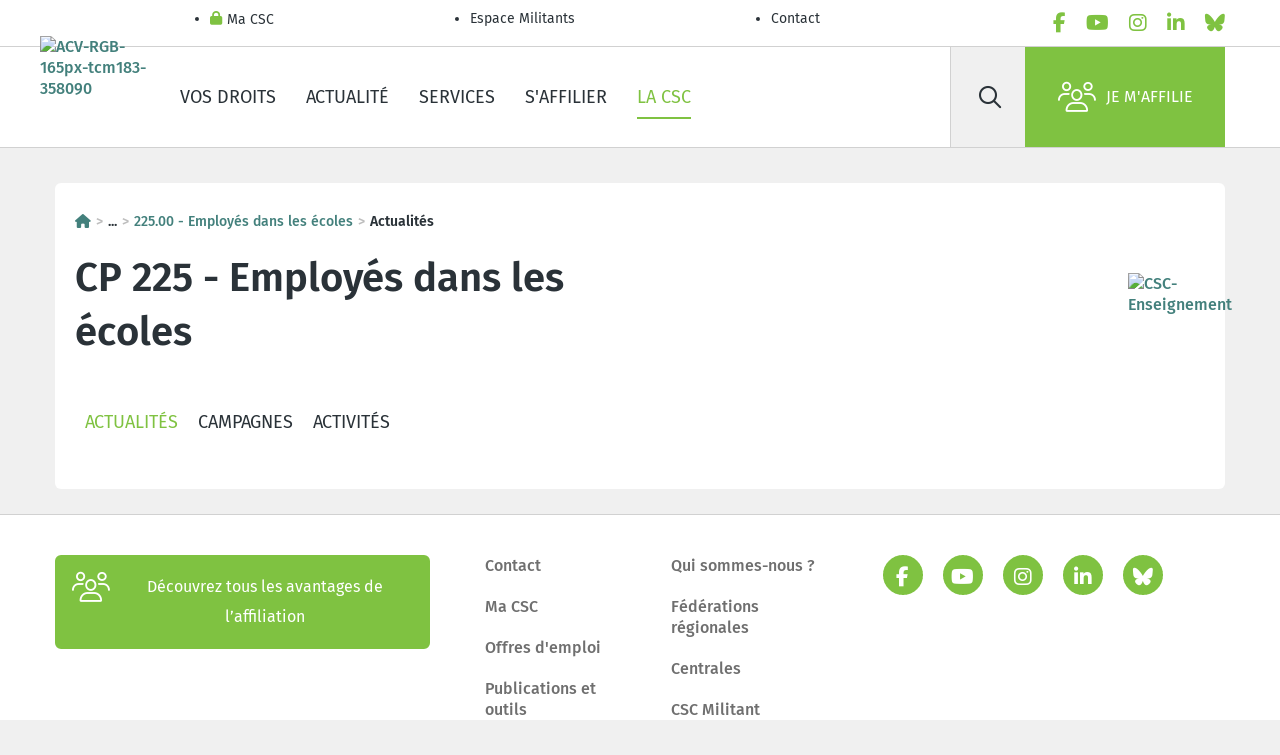

--- FILE ---
content_type: text/html; charset=utf-8
request_url: https://www.lacsc.be/la-csc/secteurs/enseignement/secteurs/225.00---employes-dans-les-ecoles/actualites
body_size: 29817
content:
<!DOCTYPE html>
<html lang="fr-BE">
<head>
  <meta charset="utf-8">
  <script type="text/javascript" src="/ruxitagentjs_ICA7NVfgqrux_10325251103172537.js" data-dtconfig="rid=RID_1946694917|rpid=1751113211|domain=lacsc.be|reportUrl=/rb_bf07640sio|app=30c70be1bc1dbcd1|cuc=4ejrs6bl|ssc=1|owasp=1|mel=100000|featureHash=ICA7NVfgqrux|dpvc=1|lastModification=1765280042117|tp=500,50,0|rdnt=1|uxrgce=1|srbbv=2|agentUri=/ruxitagentjs_ICA7NVfgqrux_10325251103172537.js"></script><script type="text/html" id="sf-tracking-consent-manager">
        <div id="tracking-consent-dialog" style="display:none" />

  </script>
  <script type="text/javascript" src="/WebResource.axd?d=DzHrpQl5URXarFHAtrmzFrNtDkyZk-9CWLg5bXDB0uG1y80IGV4xoLDRLAGng69qB1A1DXvn-o0tw-FDAv4ImRBXENq9K4mlyxnSny6RUz-T1tGuxmls-se4mMXxOAXUSH9TcP0PUdphm2pB8ko8sVKd3fzWbRWFtNRyLlZPszmyZOWbsNCQI1bGzWAmTe110&amp;t=639032089160000000"></script>
  <meta name="content-type" content="text/html" charset="utf-8">
  <meta http-equiv="x-ua-compatible" content="ie=edge">
  <meta name="mobile-web-app-capable" content="yes">
  <meta name="apple-mobile-web-app-capable" content="yes">
  <meta name="viewport" content="width=device-width, initial-scale=1.0">
  <meta name="HandheldFriendly" content="true">
  <meta name="format-detection" content="address=yes">
  <meta name="format-detection" content="date=yes">
  <meta name="format-detection" content="email=yes">
  <meta name="format-detection" content="telephone=yes">
  <meta name="theme-color" content="#80c343">
  <meta name="googlebot" content="noarchive">
  <meta name="twitter:card" content="summary">
  <meta name="twitter:dnt" content="on">
  <meta property="og:type" content="website">
  <meta http-equiv="Content-Type" content="text/html">
  <meta name="Content-Script-Type" content="text/javascript">
  <meta name="Content-Style-Type" content="text/css">
  <link rel="apple-touch-icon" sizes="180x180" href="/ResourcePackages/AcvCscTemplates/assets/images/favicon/favicon-180-fr.png">
  <link rel="icon" type="image/png" sizes="32x32" href="/ResourcePackages/AcvCscTemplates/assets/images/favicon/favicon-032-fr.png">
  <link rel="icon" type="image/png" sizes="16x16" href="/ResourcePackages/AcvCscTemplates/assets/images/favicon/favicon-016-fr.png">
  <link rel="mask-icon" href="/ResourcePackages/AcvCscTemplates/assets/images/favicon/favicon-346-{0}.svg" color="#80c343">
  <link rel="shortcut icon" href="/ResourcePackages/AcvCscTemplates/assets/images/favicon/favicon-32-fr.ico">
  <meta name="msapplication-TileColor" content="#80c343">
  <meta name="msapplication-config" content="/ResourcePackages/AcvCscTemplates/assets/images/favicon/browserconfig.xml">
  <meta name="identifier-url" content="https://www.lacsc.be/la-csc/secteurs/enseignement/secteurs/225.00---employes-dans-les-ecoles/actualites">
  <meta name="rating" content="general">
  <script src="/Mvc/Scripts/JQuery/jquery.min.js?package=AcvCscTemplates" type="text/javascript"></script>
  <script src="/Mvc/Scripts/Analytics/analytics-initialize.js?package=AcvCscTemplates" type="text/javascript"></script>
  <script src="https://apps.acv-csc.be/sitefinity-web-app/polyfills.3.3.0.js" type="module"></script>
  <link href="https://apps.acv-csc.be/sitefinity-web-app/styles.3.3.0.css" rel="stylesheet">
  <title>CP 225 - Employés dans les écoles</title>
  <link id="hreflang_fr-be" hreflang="fr-be" href="https://www.lacsc.be/la-csc/secteurs/enseignement/secteurs/225.00---employes-dans-les-ecoles/actualites">
  <link id="hreflang_fr_rel_alternate" hreflang="fr" rel="alternate" href="https://www.lacsc.be/la-csc/secteurs/enseignement/secteurs/225.00---employes-dans-les-ecoles/actualites">
  <link id="hreflang_fr-BE_rel_alternate" hreflang="fr-BE" rel="alternate" href="https://www.lacsc.be/la-csc/secteurs/enseignement/secteurs/225.00---employes-dans-les-ecoles/actualites">
  <link id="hreflang_nl_rel_alternate" hreflang="nl" rel="alternate" href="https://www.hetacv.be/het-acv/sectoren/onderwijs/sectoren/225.00---bedienden-in-scholen/actualiteit">
  <link id="hreflang_nl-BE_rel_alternate" hreflang="nl-BE" rel="alternate" href="https://www.hetacv.be/het-acv/sectoren/onderwijs/sectoren/225.00---bedienden-in-scholen/actualiteit">
  <link id="hreflang_x-default_rel_alternate" hreflang="x-default" rel="alternate" href="https://www.lacsc.be/la-csc/secteurs/enseignement/secteurs/225.00---employes-dans-les-ecoles/actualites">
  <meta id="property_og:title" property="og:title" content="CP 225 - Employés dans les écoles">
  <meta id="name_twitter:title" name="twitter:title" content="CP 225 - Employés dans les écoles">
  <link rel="canonical" href="https://www.lacsc.be/la-csc/secteurs/enseignement/secteurs/225.00---employes-dans-les-ecoles/actualites">
  <meta name="application-name" content="acvcsc.web.sitefinity.webapp">
</head>
<body data-acv-csc-web-app-loading="">
  <!-- GTM --> <noscript><iframe src="//www.googletagmanager.com/ns.html?id=GTM-MBB5LCM&amp;gtm_auth=Tg_-7EjchyQV2R-tzp6aOQ&amp;gtm_preview=env-2" height="0" width="0" style="display: none; visibility: hidden"></iframe></noscript> 
  <script type="text/javascript">

            (function(w, d, s, l, i) {
              w[l] = w[l] || [];
              w[l].push({
                "gtm.start": new Date().getTime(),
                event: "gtm.js"
              });
                const f = d.getElementsByTagName(s)[0],
                      j = d.createElement(s),
                      dl = l !== "dataLayer" ? `&l=${l}` : "",
                      a = "&gtm_auth=Tg_-7EjchyQV2R-tzp6aOQ",
                      p = "&gtm_preview=env-2";
              j.async = true;
              j.src = `//www.googletagmanager.com/gtm.js?id=${i}${dl}${a}${p}`;
              f.parentNode.insertBefore(j, f);
            })(window, document, "script", "googleTagManagerDataLayer", "GTM-MBB5LCM");
  </script> <!-- END GTM-->
  <header class="header border-bottom">
    <!-- START HEADER TOP -->
    <div class="border-bottom">
      <div class="container-lg header__top">
        <ul class="header__top__nav d-flex flex-column flex-md-row" data-acv-csc-web-app-personalisation-navigation="">
          <li class="nav-item">
            <a href="/ma-csc" target="_self" data-id="055D60E8-C224-43B5-9D19-C7F734E3AFAE" class="nav-link header__top__nav__link"><i class="fas fa-lock"></i> Ma CSC</a>
          </li>
          <li class="nav-item">
            <a href="/restricted/militant" target="_self" class="nav-link header__top__nav__link">Espace Militants</a>
          </li>
          <li class="nav-item">
            <a href="/contactez-nous/pagecontact" target="_self" class="nav-link header__top__nav__link">Contact</a>
          </li>
        </ul><!-- LanguageSelector LanguageLinks -->
        <ul class="nav lang" data-acvcscwebapplanguageselector=""></ul>
        <ul class="nav socials js-menu-socials">
          <li class="nav-item">
            <a href="/r%C3%A9seaux-sociaux/facebook" data-social="facebook" target="_blank" rel="noopener noreferrer" class="nav-link" aria-label="facebook"><i class="fab fa-facebook-f text-primary"></i></a>
          </li>
          <li class="nav-item">
            <a href="/r%C3%A9seaux-sociaux/youtube" data-social="youtube" target="_blank" rel="noopener noreferrer" class="nav-link" aria-label="youtube"><i class="fab fa-youtube text-primary"></i></a>
          </li>
          <li class="nav-item">
            <a href="/r%C3%A9seaux-sociaux/instagram" data-social="instagram" target="_blank" rel="noopener noreferrer" class="nav-link" aria-label="instagram"><i class="fab fa-instagram text-primary"></i></a>
          </li>
          <li class="nav-item">
            <a href="/r%C3%A9seaux-sociaux/linkedin" data-social="linkedin" target="_blank" rel="noopener noreferrer" class="nav-link" aria-label="linkedin"><i class="fab fa-linkedin-in text-primary"></i></a>
          </li>
          <li class="nav-item">
            <a href="/r%C3%A9seaux-sociaux/bluesky" data-social="bluesky" target="_blank" rel="noopener noreferrer" class="nav-link" aria-label="bluesky"><i class="fab fa-bluesky text-primary"></i></a>
          </li>
        </ul>
      </div>
    </div><!-- END HEADER TOP --><!-- START HEADER MAIN -->
    <div class="container header__main">
      <span class="header__logo"><a href="/"><img alt="ACV-RGB-165px-tcm183-358090" src="/images/default-source/acv-csc-logos/confed/csc-rgb-tcm187-356727.tmb-logo.webp?Culture=fr&amp;sfvrsn=eb6f9253_15" title="ACV-RGB-165px-tcm183-358090"></a></span>
      <ul class="nav header__main__nav d-none d-lg-flex">
        <li class="nav-item">
          <a href="https://www.lacsc.be/vos-droits" target="_self" class="nav-link">Vos droits</a>
        </li>
        <li class="nav-item">
          <a href="https://www.lacsc.be/actualite" target="_self" class="nav-link">Actualité</a>
        </li>
        <li class="nav-item">
          <a href="https://www.lacsc.be/services" target="_self" class="nav-link">Services</a>
        </li>
        <li class="nav-item">
          <a href="https://www.lacsc.be/affiliation" target="_self" class="nav-link">S'affilier</a>
        </li>
        <li class="nav-item">
          <a href="https://www.lacsc.be/la-csc" target="_self" class="nav-link active">La CSC</a>
        </li>
      </ul>
      <div class="header__main__side">
        <form id="searchbar" class="header__search d-none d-lg-flex" name="searchbar">
          <button type="submit" class="btn" aria-label="Rechercher" id="adb8eebf-35e4-428b-bf8f-61131cc17a4a" data-acvcscwebappsearchbox="" data-acvcscresulturl="/page-de-recherche" data-acvcscindex="mainindex"><i class="far fa-search"></i></button> <label class="visually-hidden" for="search-field">Rechercher</label> <input class="btn" type="search" placeholder="Rechercher" id="search-field">
        </form><a class="d-flex align-items-center text-black px-2 d-lg-none" href="/page-de-recherche"><i class="far fa-search fs-5"></i></a> <button type="button" class="header__burger" aria-label="label not found : NavigationMenu"><i class="fal fa-bars"></i></button>
        <div class="header__mobile border-top bg-white d-lg-none" data-role="responsive-panel">
          <div class="d-flex flex-column header__mobile__wrapper" data-acv-csc-web-app-mobile-main-navigation="" data-nosnippet="" data-current-page-id="2623bf37-6472-4a81-a811-893ef70ca60b">
            <dl data-role='top-level-page-list' class='d-none'>
              <dt>Vos droits</dt>
              <dd>bab449ae-2477-46b3-8fca-27c4c5741bd6</dd>
              <dd>https://www.lacsc.be/vos-droits</dd>
              <dd>true</dd>
              <dt>Actualité</dt>
              <dd>59ea6a04-d5cb-49bb-86bf-262457cb04b8</dd>
              <dd>https://www.lacsc.be/actualite</dd>
              <dd>true</dd>
              <dt>Services</dt>
              <dd>c7cddb17-187f-45c2-a0e2-74c299b8792b</dd>
              <dd>https://www.lacsc.be/services</dd>
              <dd>true</dd>
              <dt>S'affilier</dt>
              <dd>abbb02d8-43dd-44b5-ae75-3cd90f78f043</dd>
              <dd>https://www.lacsc.be/affiliation</dd>
              <dd>true</dd>
              <dt>La CSC</dt>
              <dd>c62ac78b-1aa2-4cb9-a33b-59e6fc085fb4</dd>
              <dd>https://www.lacsc.be/la-csc</dd>
              <dd>true</dd>
              <dt>Contact</dt>
              <dd>7f7bdd4f-c079-401e-a1bf-da73e54f00c2</dd>
              <dd>https://www.lacsc.be/contactez-nous/pagecontact</dd>
              <dd>true</dd>
            </dl>
          </div>
        </div><a class="btn btn-primary d-flex" href="/affiliation"><i class="fal fa-users"></i>Je m'affilie<br></a>
      </div>
    </div><!-- END HEADER MAIN -->
  </header><!-- END HEADER --><!-- END | Header -->
  <main>
    <div class="container-lg">
      <div class="pt-4">
        <!-- START content | content without sidebar -->
        <div id="ContentMainPlaceHolder_TAE57EB1B051_Col00" class="sf_colsIn content__field bg-white rounded my-2 my-lg-3 pt-5 pb-4 px-4 w-100 position-relative element__empty" data-sf-element="Container" data-placeholder-label="White Container">
          <!-- breadcrumb -->
          <nav class="mb-4 fw-bold" aria-label="Breadcrumb">
            <ol data-acvcscwebappexpandabletext="" class="breadcrumb">
              <li class="breadcrumb-item">
                <a href="/" title="Page d'accueil"><i class="fa-solid fa-house"></i></a>
              </li>
              <li class="breadcrumb-item expandable"><span class="btn-link cursor-pointer">...</span></li>
              <li class="breadcrumb-item toExpand d-none">
                <a href="/la-csc" title="La CSC">La CSC</a>
              </li>
              <li class="breadcrumb-item toExpand d-none">
                <a href="/la-csc/secteurs" title="Classification des métiers">Classification des métiers</a>
              </li>
              <li class="breadcrumb-item toExpand d-none">
                <a href="/la-csc/secteurs/enseignement" title="Enseignement">Enseignement</a>
              </li>
              <li class="breadcrumb-item toExpand d-none">
                <a href="/la-csc/secteurs/enseignement/secteurs" title="Secteurs">Secteurs</a>
              </li>
              <li class="breadcrumb-item">
                <a href="/la-csc/secteurs/enseignement/secteurs/225.00---employes-dans-les-ecoles" title="225.00 - Employés dans les écoles">225.00 - Employés dans les écoles</a>
              </li>
              <li class="breadcrumb-item active">Actualités</li>
            </ol>
          </nav><!-- START banner container -->
          <header class="header-logos d-flex">
            <div class="header-logos__side">
              <h1>CP 225 - Employés dans les écoles</h1>
            </div>
            <div class="logos row pb-4 pb-lg-0">
              <span class="logos__item bg-white rounded m-1"><a><img class="banner__logo" alt="" src="/images/default-source/acv-csc-logos/centrales/cov.tmb-smalllogo.png?Culture=fr&amp;sfvrsn=f85c5fc_7"></a></span> <span class="logos__item bg-white rounded m-1"><a><img class="banner__logo" alt="" src="/images/default-source/acv-csc-logos/centrales/coc-tcm187-356024.tmb-smalllogo.png?Culture=fr&amp;sfvrsn=6f0add0f_6"></a></span> <span class="logos__item bg-white rounded m-1"><a href="/cne"><img class="banner__logo" alt="" src="/images/default-source/acv-csc-logos/centrales/cne.tmb-smalllogo.png?Culture=fr&amp;sfvrsn=c8b0a398_8"></a></span> <span class="logos__item bg-white rounded m-1"><a href="/csc-enseignement"><img class="banner__logo" alt="CSC-Enseignement" src="/images/default-source/acv-csc-logos/centrales/csc-enseignement-tcm187-356028.tmb-smalllogo.png?Culture=fr&amp;sfvrsn=57e95ddb_8"></a></span>
            </div>
          </header><!-- END banner container -->
          <section class="row d-none d-lg-flex">
            <div class="headline__nav__wrapper">
              <ul class="headline__nav headline__nav__scrollable" data-acvcscwebappsubnavpager="">
                <li class="nav-item d-inline-flex align-items-center">
                  <a href="/la-csc/secteurs/enseignement/secteurs/225.00---employes-dans-les-ecoles/actualites" class="nav-link text-uppercase p-2 active">Actualités</a>
                </li>
                <li class="nav-item d-inline-flex align-items-center">
                  <a href="/la-csc/secteurs/enseignement/secteurs/225.00---employes-dans-les-ecoles/campagnes" class="nav-link text-uppercase p-2">Campagnes</a>
                </li>
                <li class="nav-item d-inline-flex align-items-center">
                  <a href="/la-csc/secteurs/enseignement/secteurs/225.00---employes-dans-les-ecoles/activites" class="nav-link text-uppercase p-2">Activités</a>
                </li>
              </ul>
            </div>
          </section><!-- NewsList Default-->
          <input type="hidden" name="NewsListSelectedPageDetail" value="/la-csc/secteurs/enseignement/secteurs/225.00---employes-dans-les-ecoles/actualites"> <!-- PersonalizationLinks -->
          <div data-acv-csc-web-app-personalization-links="" data-type="News" data-show-confed="True" data-show-federation="True" data-show-central="True" data-show-groupsector="False" data-show-sector="False" data-confed-id="39" data-layout-style="Vertical"></div>
          <div data-acv-csc-web-app-social-share="" data-facebook-share-url="https://www.facebook.com/sharer/sharer.php?app_id=947338252453095&amp;sdk=joey&amp;u=https://www.lacsc.be/la-csc/secteurs/enseignement/secteurs/225.00---employes-dans-les-ecoles/actualites&amp;display=popup&amp;ref=plugin" data-bluesky-share-url="https://bsky.app/intent/compose?text=https://www.lacsc.be/la-csc/secteurs/enseignement/secteurs/225.00---employes-dans-les-ecoles/actualites" data-linked-in-share-url="http://www.linkedin.com/shareArticle?mini=true&amp;url=https://www.lacsc.be/la-csc/secteurs/enseignement/secteurs/225.00---employes-dans-les-ecoles/actualites&amp;title=Actualit%c3%a9s" data-mail-share-url="mailto:?body=https://www.lacsc.be/la-csc/secteurs/enseignement/secteurs/225.00---employes-dans-les-ecoles/actualites&amp;subject=Actualit%c3%a9s"></div>
        </div>
      </div>
      <div class="row"></div>
    </div>
    <div class="d-inline" data-acv-csc-web-app-noa-chatbot="" data-show-noa-chatbot="false" style="width:0;height:0"></div>
  </main>
  <footer class="footer">
    <!-- START FOOTER INNER -->
    <div class="container footer__wrapper">
      <div class="row mt-2 w-100">
        <!-- COL 1 -->
        <div class="col-12 col-md-4">
          <!-- Image FooterBecomeMember -->
          <div class="footer__affiliate text-center">
            <a href="/affiliation/formulaire-inscription" class="btn btn-primary"><i class="fal fa-users"></i> Découvrez tous les avantages de l’affiliation</a>
          </div>
        </div><!-- COL 2 -->
        <div class="col-12 col-md-4 mt-4 mt-md-0">
          <div class="footer__navigation__container ms-lg-6">
            <ul class="nav footer__navigation">
              <li class="nav-item">
                <a href="/contactez-nous/pagecontact" class="nav-link footer__link" target="_self">Contact</a>
              </li>
              <li class="nav-item">
                <a href="/ma-csc" class="nav-link footer__link" target="_self">Ma CSC</a>
              </li>
              <li class="nav-item">
                <a href="/la-csc/offres-d-emploi" class="nav-link footer__link" target="_self">Offres d'emploi</a>
              </li>
              <li class="nav-item">
                <a href="/la-csc/publications" class="nav-link footer__link" target="_self">Publications et outils</a>
              </li>
              <li class="nav-item">
                <a href="/la-csc/qui-sommes-nous" class="nav-link footer__link" target="_self">Qui sommes-nous ?</a>
              </li>
              <li class="nav-item">
                <a href="/la-csc/federations" class="nav-link footer__link" target="_self">Fédérations régionales</a>
              </li>
              <li class="nav-item">
                <a href="/la-csc/centrales" class="nav-link footer__link" target="_self">Centrales</a>
              </li>
              <li class="nav-item">
                <a href="/csc-militant" class="nav-link footer__link" target="_self">CSC Militant</a>
              </li>
            </ul>
          </div>
        </div><!-- COL 3 -->
        <div class="col-12 col-md-4 mt-4 mt-md-0">
          <!-- Navigation SocialLinksFooter -->
          <div class="footer__social">
            <ul class="nav d-flex justify-content-center">
              <li class="nav-item">
                <a href="/r%C3%A9seaux-sociaux/facebook" data-social="facebook" target="_blank" rel="noopener noreferrer" class="btn btn-primary btn-circle" aria-label="facebook"><i class="fab fa-facebook-f"></i></a>
              </li>
              <li class="nav-item">
                <a href="/r%C3%A9seaux-sociaux/youtube" data-social="youtube" target="_blank" rel="noopener noreferrer" class="btn btn-primary btn-circle" aria-label="youtube"><i class="fab fa-youtube"></i></a>
              </li>
              <li class="nav-item">
                <a href="/r%C3%A9seaux-sociaux/instagram" data-social="instagram" target="_blank" rel="noopener noreferrer" class="btn btn-primary btn-circle" aria-label="instagram"><i class="fab fa-instagram"></i></a>
              </li>
              <li class="nav-item">
                <a href="/r%C3%A9seaux-sociaux/linkedin" data-social="linkedin" target="_blank" rel="noopener noreferrer" class="btn btn-primary btn-circle" aria-label="linkedin"><i class="fab fa-linkedin-in"></i></a>
              </li>
              <li class="nav-item">
                <a href="/r%C3%A9seaux-sociaux/bluesky" data-social="bluesky" target="_blank" rel="noopener noreferrer" class="btn btn-primary btn-circle" aria-label="bluesky"><i class="fab fa-bluesky"></i></a>
              </li>
            </ul>
          </div>
        </div>
      </div><!-- START FOOTER BOTTOM -->
      <div class="footer__bottom mt-lg-3">
        <ul class="nav footer__bottom__links">
          <li class="nav-item">
            <a class="nav-link" href="/mentions-legales/disclaimer" target="_self">Termes et conditions</a>
          </li>
          <li class="nav-item">
            <a class="nav-link" href="/mentions-legales/cookies" target="_self">Politique en matière de cookies</a>
          </li>
          <li class="nav-item">
            <a class="nav-link" href="/sitemap" target="_self">Sitemap</a>
          </li>
          <li class="nav-item">
            <a class="nav-link" href="/mentions-legales/protection-de-la-vie-privee" target="_self">Protection de la vie privée</a>
          </li>
        </ul>
        <p class="footer__bottom__legal">© 2026 CSC Nationale. Chaussée de Haecht, 579 - 1030 Schaerbeek</p>
      </div><!-- END FOOTER BOTTOM -->
    </div><!-- END FOOTER INNER -->
  </footer>
  <div class="d-none" data-acv-csc-web-app-authentication-session-expiring-window-sitefinity=""></div>
  <div data-acv-csc-web-app-personalisation-window=""></div>
  <div data-acv-csc-web-app-notification-window=""></div>
  <div data-acv-csc-web-app-cookie-bar=""></div>
  <div data-acv-csc-web-app-tracking-consent-window=""></div>
  <script>
    window.ValidationMessages = {};
  </script> 
  <script src="/ResourcePackages/AcvCscTemplates/assets/js/vendor/knockout.min.js?package=AcvCscTemplates" type="text/javascript"></script>
  <script type="application/json" id="PersonalizationTracker">

        {"IsPagePersonalizationTarget":false,"IsUrlPersonalizationTarget":false,"PageId":"2623bf37-6472-4a81-a811-893ef70ca60b"}
  </script>
  <script type="text/javascript" src="/WebResource.axd?d=[base64]&amp;t=639032089180000000"></script> 
  <script src="https://kendo.cdn.telerik.com/2022.1.412/js/kendo.core.min.js"></script> 
  <script src="https://kendo.cdn.telerik.com/2022.1.412/js/kendo.data.min.js"></script> 
  <script src="https://kendo.cdn.telerik.com/2022.1.412/js/kendo.binder.min.js"></script> 
  <script src="https://kendo.cdn.telerik.com/2022.1.412/js/kendo.data.odata.min.js"></script> 
  <script src="https://kendo.cdn.telerik.com/2022.1.412/js/kendo.userevents.min.js"></script> 
  <script src="https://kendo.cdn.telerik.com/2022.1.412/js/kendo.draganddrop.min.js"></script> 
  <script src="https://kendo.cdn.telerik.com/2022.1.412/js/kendo.sortable.min.js"></script> 
  <script src="https://kendo.cdn.telerik.com/2022.1.412/js/kendo.fx.min.js"></script> 
  <script src="https://kendo.cdn.telerik.com/2022.1.412/js/kendo.appbar.min.js"></script> 
  <script src="https://kendo.cdn.telerik.com/2022.1.412/js/kendo.popup.min.js"></script> 
  <script src="https://kendo.cdn.telerik.com/2022.1.412/js/kendo.list.min.js"></script> 
  <script src="https://kendo.cdn.telerik.com/2022.1.412/js/kendo.autocomplete.min.js"></script> 
  <script src="https://kendo.cdn.telerik.com/2022.1.412/js/kendo.badge.min.js"></script> 
  <script src="https://kendo.cdn.telerik.com/2022.1.412/js/kendo.breadcrumb.min.js"></script> 
  <script src="https://kendo.cdn.telerik.com/2022.1.412/js/kendo.buttongroup.min.js"></script> 
  <script src="https://kendo.cdn.telerik.com/2022.1.412/js/kendo.selectable.min.js"></script> 
  <script src="https://kendo.cdn.telerik.com/2022.1.412/js/kendo.calendar.min.js"></script> 
  <script src="https://kendo.cdn.telerik.com/2022.1.412/js/kendo.chat.min.js"></script> 
  <script src="https://kendo.cdn.telerik.com/2022.1.412/js/kendo.dateinput.min.js"></script> 
  <script src="https://kendo.cdn.telerik.com/2022.1.412/js/kendo.html.base.min.js"></script> 
  <script src="https://kendo.cdn.telerik.com/2022.1.412/js/kendo.html.button.min.js"></script> 
  <script src="https://kendo.cdn.telerik.com/2022.1.412/js/kendo.datepicker.min.js"></script> 
  <script src="https://kendo.cdn.telerik.com/2022.1.412/js/kendo.multiviewcalendar.min.js"></script> 
  <script src="https://kendo.cdn.telerik.com/2022.1.412/js/kendo.daterangepicker.min.js"></script> 
  <script src="https://kendo.cdn.telerik.com/2022.1.412/js/kendo.timepicker.min.js"></script> 
  <script src="https://kendo.cdn.telerik.com/2022.1.412/js/kendo.datetimepicker.min.js"></script> 
  <script src="https://kendo.cdn.telerik.com/2022.1.412/js/kendo.dialog.min.js"></script> 
  <script src="https://kendo.cdn.telerik.com/2022.1.412/js/kendo.dropdownlist.min.js"></script> 
  <script src="https://kendo.cdn.telerik.com/2022.1.412/js/kendo.loader.min.js"></script> 
  <script src="https://kendo.cdn.telerik.com/2022.1.412/js/kendo.menu.min.js"></script> 
  <script src="https://kendo.cdn.telerik.com/2022.1.412/js/kendo.notification.min.js"></script> 
  <script src="https://kendo.cdn.telerik.com/2022.1.412/js/kendo.panelbar.min.js"></script> 
  <script src="https://kendo.cdn.telerik.com/2022.1.412/js/kendo.progressbar.min.js"></script> 
  <script src="https://kendo.cdn.telerik.com/2022.1.412/js/kendo.responsivepanel.min.js"></script> 
  <script src="https://kendo.cdn.telerik.com/2022.1.412/js/kendo.scrollview.min.js"></script> 
  <script src="https://kendo.cdn.telerik.com/2022.1.412/js/kendo.stepper.min.js"></script> 
  <script src="https://kendo.cdn.telerik.com/2022.1.412/js/kendo.switch.min.js"></script> 
  <script src="https://kendo.cdn.telerik.com/2022.1.412/js/kendo.tooltip.min.js"></script> 
  <script src="https://kendo.cdn.telerik.com/2022.1.412/js/kendo.validator.min.js"></script> 
  <script src="https://kendo.cdn.telerik.com/2022.1.412/js/kendo.window.min.js"></script> 
  <script src="https://apps.acv-csc.be/sitefinity-web-app/runtime.3.3.0.js" type="module"></script> 
  <script src="https://apps.acv-csc.be/sitefinity-web-app/main.3.3.0.js" type="module"></script><input data-sf-culture="fr" data-sf-culture-lang="fr" id="languageFieldActive" type="hidden" value="FR"><input data-sf-role="nl" type="hidden" value="https://www.hetacv.be/het-acv/sectoren/onderwijs/sectoren/225.00---bedienden-in-scholen/actualiteit/"><input id="languageField-NL" name="NL" sequence="1" type="hidden" value="https://www.hetacv.be/het-acv/sectoren/onderwijs/sectoren/225.00---bedienden-in-scholen/actualiteit/"><input data-sf-role="fr" type="hidden" value="https://www.lacsc.be/la-csc/secteurs/enseignement/secteurs/225.00---employes-dans-les-ecoles/actualites/"><input id="languageField-FR" name="FR" sequence="2" type="hidden" value="https://www.lacsc.be/la-csc/secteurs/enseignement/secteurs/225.00---employes-dans-les-ecoles/actualites/">
</body>
</html><script id="f5_cspm">(function(){var f5_cspm={f5_p:'OMKGMJKCCLPKKANDOIOGIGOAMOJFJIMBPNMEGDODELEKMDHEMBGNEHJCIJGFNGIMLBLBBHKFAABEHHHKAHEAHINDAAPIDHJPOIOKOIJOMFKIIBFNBALDANGHAKNOAGPI',setCharAt:function(str,index,chr){if(index>str.length-1)return str;return str.substr(0,index)+chr+str.substr(index+1);},get_byte:function(str,i){var s=(i/16)|0;i=(i&15);s=s*32;return((str.charCodeAt(i+16+s)-65)<<4)|(str.charCodeAt(i+s)-65);},set_byte:function(str,i,b){var s=(i/16)|0;i=(i&15);s=s*32;str=f5_cspm.setCharAt(str,(i+16+s),String.fromCharCode((b>>4)+65));str=f5_cspm.setCharAt(str,(i+s),String.fromCharCode((b&15)+65));return str;},set_latency:function(str,latency){latency=latency&0xffff;str=f5_cspm.set_byte(str,40,(latency>>8));str=f5_cspm.set_byte(str,41,(latency&0xff));str=f5_cspm.set_byte(str,35,2);return str;},wait_perf_data:function(){try{var wp=window.performance.timing;if(wp.loadEventEnd>0){var res=wp.loadEventEnd-wp.navigationStart;if(res<60001){var cookie_val=f5_cspm.set_latency(f5_cspm.f5_p,res);window.document.cookie='f5avr1805560977aaaaaaaaaaaaaaaa_cspm_='+encodeURIComponent(cookie_val)+';path=/;'+'';}
return;}}
catch(err){return;}
setTimeout(f5_cspm.wait_perf_data,100);return;},go:function(){var chunk=window.document.cookie.split(/\s*;\s*/);for(var i=0;i<chunk.length;++i){var pair=chunk[i].split(/\s*=\s*/);if(pair[0]=='f5_cspm'&&pair[1]=='1234')
{var d=new Date();d.setTime(d.getTime()-1000);window.document.cookie='f5_cspm=;expires='+d.toUTCString()+';path=/;'+';';setTimeout(f5_cspm.wait_perf_data,100);}}}}
f5_cspm.go();}());</script>